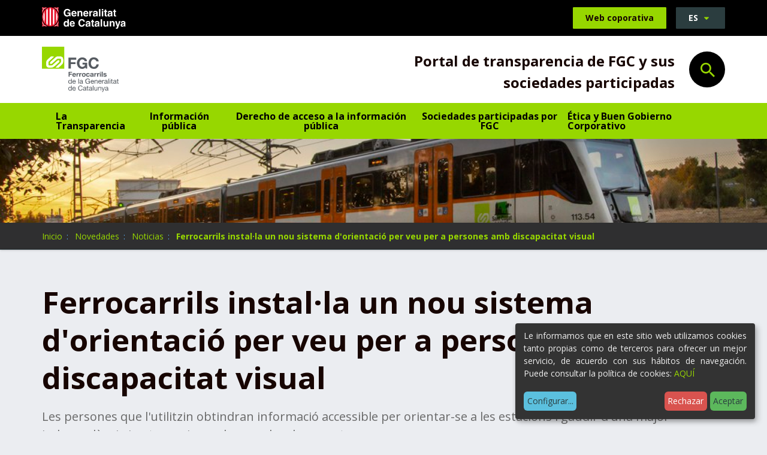

--- FILE ---
content_type: text/html;charset=utf-8
request_url: https://transparencia.fgc.cat/es/novedades/noticias/ferrocarrils-installa-un-nou-sistema-dorientacio-per-veu-per-a-persones-amb-discapacitat-visual44893
body_size: 7880
content:
<!DOCTYPE html>
<html xmlns="http://www.w3.org/1999/xhtml" lang="es" xml:lang="es">
  <head><meta http-equiv="Content-Type" content="text/html; charset=UTF-8" />
    <title>Ferrocarrils instal·la un nou sistema d'orientació per veu per a persones amb discapacitat visual - Ferrocarrils Generalitat de Catalunya</title>

    


    <!-- import google fonts -->
    <link rel="preconnect" href="https://fonts.googleapis.com" />
    <link rel="preconnect" href="https://fonts.gstatic.com" crossorigin="" />
    <link href="https://fonts.googleapis.com/css2?family=Open+Sans:ital,wght@0,400;0,600;0,700;1,400&amp;display=swap" rel="stylesheet" />

    <!-- css links -->
    <link rel="stylesheet" type="text/css" href="/++theme++ferrocarrils_gc/styles/build/product.ferrocarrils_gc.min.css" />
    <!-- css links end -->
    <link rel="stylesheet" type="text/css" href="/++theme++ferrocarrils_gc/styles/css/custom.css" />

    <!-- SVG iExplorer -->
    <script src="/++theme++ferrocarrils_gc/js/svg4everybody.min.js"></script>
    
  <meta name="msapplication-TileColor" content="#da532c" /><meta name="theme-color" content="#ffffff" /><meta name="twitter:card" content="summary" /><meta property="og:site_name" content="Ferrocarrils Generalitat de Catalunya" /><meta property="og:title" content="Ferrocarrils instal·la un nou sistema d&amp;#x27;orientació per veu per a persones amb discapacitat visual" /><meta property="og:type" content="website" /><meta name="twitter:site" content="@FGCcorporatiu" /><meta property="og:article:publisher" content="https://www.facebook.com/fgcferrocarrils" /><meta property="og:url" content="https://transparencia.fgc.cat/es/novedades/noticias/ferrocarrils-installa-un-nou-sistema-dorientacio-per-veu-per-a-persones-amb-discapacitat-visual44893" /><meta property="og:description" content="Les persones que l'utilitzin obtindran informació accessible per orientar-se a les estacions i gaudir d'una major independència i autonomia en els seus desplaçaments" /><meta property="og:image" content="https://transparencia.fgc.cat/es/novedades/noticias/ferrocarrils-installa-un-nou-sistema-dorientacio-per-veu-per-a-persones-amb-discapacitat-visual44893/@@images/image/large" /><meta property="og:image:type" content="image/jpeg" /><meta name="description" content="Les persones que l'utilitzin obtindran informació accessible per orientar-se a les estacions i gaudir d'una major independència i autonomia en els seus desplaçaments" /><meta name="DC.description" content="Les persones que l'utilitzin obtindran informació accessible per orientar-se a les estacions i gaudir d'una major independència i autonomia en els seus desplaçaments" /><meta name="DC.date.created" content="2023-07-30T00:00:32+01:00" /><meta name="DC.date.modified" content="2023-08-24T00:00:33+01:00" /><meta name="DC.type" content="Noticia" /><meta name="DC.format" content="text/plain" /><meta name="DC.date.valid_range" content="2023/07/26 - " /><meta name="viewport" content="width=device-width, initial-scale=1.0" /><meta name="generator" content="Plone - http://plone.com" /><link rel="icon" type="image/png" sizes="32x32" href="https://transparencia.fgc.cat/++theme++ferrocarrils_gc/favicons//favicon-32x32.png" /><link rel="icon" type="image/png" sizes="16x16" href="https://transparencia.fgc.cat/++theme++ferrocarrils_gc/favicons//favicon-16x16.png" /><link rel="manifest" href="https://transparencia.fgc.cat/++theme++ferrocarrils_gc/favicons//site.webmanifest" /><link rel="mask-icon" href="https://transparencia.fgc.cat/++theme++ferrocarrils_gc/favicons//safari-pinned-tab.svg" color="#5bbad5" /><link rel="stylesheet" href="https://transparencia.fgc.cat/++plone++production/++unique++2023-04-21T13:51:56.447144/default.css" data-bundle="production" /><link rel="stylesheet" href="https://transparencia.fgc.cat/++resource++cioppino.twothumbs.stylesheets/twothumbs.css?version=2022-07-13%2011%3A42%3A16.021044" data-bundle="cioppino.twothumbs" /><link rel="canonical" href="https://transparencia.fgc.cat/es/novedades/noticias/ferrocarrils-installa-un-nou-sistema-dorientacio-per-veu-per-a-persones-amb-discapacitat-visual44893" /><link rel="search" href="https://transparencia.fgc.cat/es/sociedades-participadas-por-fgc/fgc-mobilitat-sa/@@search" title="Buscar en este sitio" /><script>PORTAL_URL = 'https://transparencia.fgc.cat';</script><script src="https://transparencia.fgc.cat/++plone++production/++unique++2023-04-21T13:51:56.447144/default.js" data-bundle="production"></script><script src="https://transparencia.fgc.cat/++resource++cioppino.twothumbs.javascripts/twothumbs.js?version=2022-07-13%2011%3A42%3A16.021044" data-bundle="cioppino.twothumbs"></script></head>

  <body id="visual-portal-wrapper" class="frontend icons-off portaltype-news-item section-novedades site-es subsection-noticias subsection-noticias-ferrocarrils-installa-un-nou-sistema-dorientacio-per-veu-per-a-persones-amb-discapacitat-visual44893 template-newsitem_view thumbs-off userrole-anonymous viewpermission-view " dir="ltr" data-base-url="https://transparencia.fgc.cat/es/novedades/noticias/ferrocarrils-installa-un-nou-sistema-dorientacio-per-veu-per-a-persones-amb-discapacitat-visual44893" data-view-url="https://transparencia.fgc.cat/es/novedades/noticias/ferrocarrils-installa-un-nou-sistema-dorientacio-per-veu-per-a-persones-amb-discapacitat-visual44893" data-portal-url="https://transparencia.fgc.cat" data-i18ncatalogurl="https://transparencia.fgc.cat/plonejsi18n" data-pat-pickadate="{&quot;date&quot;: {&quot;selectYears&quot;: 200}, &quot;time&quot;: {&quot;interval&quot;: 5 } }" data-pat-plone-modal="{&quot;actionOptions&quot;: {&quot;displayInModal&quot;: false}}"><p class="fixed m-3" id="accesskeys">
    <!-- Accessibility accesskeys - Jump to section -->
    <a id="skip-to-content" class="btn btn-primary sr-only sr-only-focusable" href="#main-section">Saltar al contenido</a>
    <a id="skip-to-navigation" class="btn btn-primary sr-only sr-only-focusable" href="#main-navigation">Saltar a la navegación</a>
    <a id="skip-to-contact-info" class="btn btn-primary sr-only sr-only-focusable" href="#portal-info">Información de contacto</a>
    <button type="button" id="skip-to-search" class="btn btn-primary sr-only sr-only-focusable" data-toggle="modal" data-target="#portal-searchbox-header"><span>Abrir Buscador</span></button>
</p><header>
      
      <div id="portal-top-content">
    <!-- Barra superior Generalitat -->
    <div class="topBar bg-black ">
        <div class="container">
            <a class="topBar__gencat" href="https://web.gencat.cat/ca/inici/">
                <img src="https://transparencia.fgc.cat/es/++theme++ferrocarrils_gc/img/gencat.svg" alt="Generalitat de Catalunya." width="105" height="27" />
            </a>
            
            <a href="https://www.fgc.cat/" class="topBar__link btn btn-primary ml-auto hidden-print">
                <span class="picto-ferrocata visible-xs" aria-hidden="true"></span>
                <span class="hidden-xs">Web coporativa</span>
            </a>            
            
            <div id="portal-language-selector" class="dropdown ml-3 topBar__lang hidden-print" aria-describedby="language-picker-description">
                <p class="sr-only" id="language-picker-description">Selecciona tu idioma</p>
                <button class="languageButton btn btn-gray-dark dropdown-toggle text-uppercase h6-size" type="button" data-toggle="dropdown" aria-label="Español, Selecciona tu idioma"> 
                   es <span class="picto-down-dir btn__icon " aria-hidden="true"></span>
                </button>        
                <ul class="dropdown-menu dropdown-menu-right rounded-0 text-uppercase" role="listbox">
                    <li class="h6-size language ">                    
                        <a href="https://transparencia.fgc.cat/es/novedades/noticias/ferrocarrils-installa-un-nou-sistema-dorientacio-per-veu-per-a-persones-amb-discapacitat-visual44893/@@redirect_language?set_language=ca" lang="ca" hreflang="ca" role="option" class="text-bold " xml:lang="ca">Català</a>                
                    </li>
                    <li class="h6-size language ">                    
                        <a href="https://transparencia.fgc.cat/es/novedades/noticias/ferrocarrils-installa-un-nou-sistema-dorientacio-per-veu-per-a-persones-amb-discapacitat-visual44893/@@redirect_language?set_language=es" lang="es" hreflang="es" role="option" class="text-bold " xml:lang="es">Español</a>                
                    </li>
                </ul>
            </div>
        </div>
    </div>
    <!-- Barra logos -->
    <div class="headerBar" id="portal-top-header">
        
        <div class=" container  py-2 py-sm-3 mb-0 ">
            <div class="row display-sm-flex justify-between align-center">  
                <div class="col-xs-7 col-md-6 col-lg-5   ">
                    <a href="https://transparencia.fgc.cat" class=" logo  mr-3">
                        <img src="https://transparencia.fgc.cat/es/++theme++ferrocarrils_gc/img/fgc.svg" alt="Ferrocarrils de la Generalitat de Catalunya." width="127" height="76" />
                    </a>
                    
                </div>
                <div class="col-xs-5 col-md-6 text-right col-lg-7  display-md-flex align-md-center justify-end">
                    <p class="headerTitle text-bold mb-0 mt-2">Portal de transparencia de FGC y sus sociedades participadas</p>
                    
                    <!-- Search toggle -->
                    <button class="landingBar__searchButton ml-3 ml-lg-4 searchButton btn-link hidden-xs hidden-sm hidden-print " type="button" data-toggle="modal" data-target="#portal-searchbox-header">
                        <span class="picto-search h3-size" aria-hidden="true"></span>
                        <span class="sr-only">Abrir Buscador</span>
                    </button>
                </div>
            </div>
            
        </div>
    </div>
    <!-- Barra Navegacio -->
    <nav id="main-navigation" class="navbar   hidden-print" aria-label="Navegación principal">
        <div class="container">
            <div class="navbar-toggle-wrapper ">
                <!-- Search toggle -->
                <button class=" searchButton btn-link visible-xs visible-sm " type="button" data-toggle="modal" data-target="#portal-searchbox-header">
                    <span class="picto-search h5-size" aria-hidden="true"></span>
                    <span class="sr-only">Abrir Buscador</span>
                </button>
                <button type="button" class="btn navbar-toggle ml-auto collapsed" data-toggle="collapse" data-target="#myNavbar">
                    <span class="navbar-toggle__strOpen pt-1 mr-4 pr-2">Mostrar menú</span>
                    <span class="navbar-toggle__strClose pt-1 mr-4 pr-2">Ocultar menú</span>
                    <span class="menu-bar" aria-hidden="true"></span>
                </button>
            </div> 
            <div class="collapse navbar-collapse navbar  mnPrincipal__wrapper" id="myNavbar">
                <!-- Primer nivell -->
                <ul class="mnPrincipal nav navbar-nav">
                    
                        <li id="mnItem__la-transparencia" class="mnPrincipal__item mb-2 mb-md-0 ">
                            <a class="mnPrincipal__link " href="https://transparencia.fgc.cat/es/la-transparencia">La Transparencia</a>
                            
                            
                        </li>
                    
                        <li id="mnItem__informacion-publica" class="mnPrincipal__item mb-2 mb-md-0 ">
                            
                            
                            
                                <!-- Segon nivell -->
                                <button class="dropdown-toggle mnPrincipal__link collapsed " type="button" data-toggle="dropdown">
                                        Información pública 
                                         
                                </button>
                                <ul class="mnPrincipal__segon dropdown-menu">
                                    <li class="mnPrincipal__segon__item">
                                        <a class="mnPrincipal__segon__link" href="https://transparencia.fgc.cat/es/informacion-publica/organizacion-institucional-estructura-administrativa">Organización institucional y estructura administrativa</a>
                                    </li>
                                    <li class="mnPrincipal__segon__item">
                                        <a class="mnPrincipal__segon__link" href="https://transparencia.fgc.cat/es/informacion-publica/normativa-e-informacion-de-interes-publico">Normativa e información de interés público</a>
                                    </li>
                                    <li class="mnPrincipal__segon__item">
                                        <a class="mnPrincipal__segon__link" href="https://transparencia.fgc.cat/es/informacion-publica/servicios-publicos-1">Servicios públicos</a>
                                    </li>
                                    <li class="mnPrincipal__segon__item">
                                        <a class="mnPrincipal__segon__link" href="https://transparencia.fgc.cat/es/informacion-publica/planes-y-programas">Planes y programas</a>
                                    </li>
                                    <li class="mnPrincipal__segon__item">
                                        <a class="mnPrincipal__segon__link" href="https://transparencia.fgc.cat/es/informacion-publica/gobierno-abierto">Gobierno abierto</a>
                                    </li>
                                    <li class="mnPrincipal__segon__item">
                                        <a class="mnPrincipal__segon__link" href="https://transparencia.fgc.cat/es/informacion-publica/servidores-publicos">Servidores públicos</a>
                                    </li>
                                    <li class="mnPrincipal__segon__item">
                                        <a class="mnPrincipal__segon__link" href="https://transparencia.fgc.cat/es/informacion-publica/contratos-convenios-y-encargos-de-gestion">Contratos, convenios y subvenciones</a>
                                    </li>
                                    <li class="mnPrincipal__segon__item">
                                        <a class="mnPrincipal__segon__link" href="https://transparencia.fgc.cat/es/informacion-publica/gestion-economica-y-presupostaria">Gestión económica y presupostaria</a>
                                    </li>
                                    <li class="mnPrincipal__segon__item">
                                        <a class="mnPrincipal__segon__link" href="https://transparencia.fgc.cat/es/informacion-publica/patrimonio">Patrimonio</a>
                                    </li>
                                    <li class="mnPrincipal__segon__item">
                                        <a class="mnPrincipal__segon__link" href="https://transparencia.fgc.cat/es/informacion-publica/gestion-de-documentos-datos-personales-y-datos-estadisticos">Gestión de documentos, datos personales y datos estadísticos</a>
                                    </li>
                                </ul>
                            
                        </li>
                    
                        <li id="mnItem__derecho-de-acceso-a-la-informacion-publica" class="mnPrincipal__item mb-2 mb-md-0 ">
                            
                            
                            
                                <!-- Segon nivell -->
                                <button class="dropdown-toggle mnPrincipal__link collapsed " type="button" data-toggle="dropdown">
                                        Derecho de acceso a la información pública 
                                         
                                </button>
                                <ul class="mnPrincipal__segon dropdown-menu">
                                    <li class="mnPrincipal__segon__item">
                                        <a class="mnPrincipal__segon__link" href="https://transparencia.fgc.cat/es/derecho-de-acceso-a-la-informacion-publica/derecho-de-acceso-a-la-informacion-publica">Derecho de acceso a la Información pública</a>
                                    </li>
                                    <li class="mnPrincipal__segon__item">
                                        <a class="mnPrincipal__segon__link" href="https://transparencia.fgc.cat/es/derecho-de-acceso-a-la-informacion-publica/solicitud-de-acceso-a-la-informacion-publica">Solicitud de acceso a la información pública</a>
                                    </li>
                                    <li class="mnPrincipal__segon__item">
                                        <a class="mnPrincipal__segon__link" href="https://transparencia.fgc.cat/es/derecho-de-acceso-a-la-informacion-publica/comision-de-garantia-del-derecho-de-acceso-a-la">Comisión de Garantía del Derecho de Acceso a la Información Pública</a>
                                    </li>
                                    <li class="mnPrincipal__segon__item">
                                        <a class="mnPrincipal__segon__link" href="https://transparencia.fgc.cat/es/derecho-de-acceso-a-la-informacion-publica/estadisticas-y-resoluciones-de-la-actividad-anual">Estadísticas y resoluciones de la actividad anual</a>
                                    </li>
                                </ul>
                            
                        </li>
                    
                        <li id="mnItem__sociedades-participadas-por-fgc" class="mnPrincipal__item mb-2 mb-md-0 ">
                            
                            
                            
                                <!-- Segon nivell -->
                                <button class="dropdown-toggle mnPrincipal__link collapsed " type="button" data-toggle="dropdown">
                                        Sociedades participadas por FGC 
                                         
                                </button>
                                <ul class="mnPrincipal__segon dropdown-menu">
                                    <li class="mnPrincipal__segon__item">
                                        <a class="mnPrincipal__segon__link" href="https://transparencia.fgc.cat/es/sociedades-participadas-por-fgc/autometro-sa">Autometro SA</a>
                                    </li>
                                    <li class="mnPrincipal__segon__item">
                                        <a class="mnPrincipal__segon__link" href="https://transparencia.fgc.cat/es/sociedades-participadas-por-fgc/cargometro-rail-transport-sa">Cargometro Rail Transport SA</a>
                                    </li>
                                    <li class="mnPrincipal__segon__item">
                                        <a class="mnPrincipal__segon__link" href="https://transparencia.fgc.cat/es/sociedades-participadas-por-fgc/fgc-rail-sa">FGC Rail SA</a>
                                    </li>
                                    <li class="mnPrincipal__segon__item">
                                        <a class="mnPrincipal__segon__link" href="https://transparencia.fgc.cat/es/sociedades-participadas-por-fgc/fgc-mobilitat-sa">FGC Mobilitat SA</a>
                                    </li>
                                    <li class="mnPrincipal__segon__item">
                                        <a class="mnPrincipal__segon__link" href="https://transparencia.fgc.cat/es/sociedades-participadas-por-fgc/actius-de-muntanya-sa">Actius de Muntanya SA</a>
                                    </li>
                                    <li class="mnPrincipal__segon__item">
                                        <a class="mnPrincipal__segon__link" href="https://transparencia.fgc.cat/es/sociedades-participadas-por-fgc/vallter-sa">Vallter SA</a>
                                    </li>
                                </ul>
                            
                        </li>
                    
                        <li id="mnItem__etica-y-buen-gobierno" class="mnPrincipal__item mb-2 mb-md-0 ">
                            <a class="mnPrincipal__link " href="https://transparencia.fgc.cat/es/etica-y-buen-gobierno">Ética y Buen Gobierno Corporativo</a>
                            
                            
                        </li>
                     
                </ul>                 
            </div>
        </div>
    </nav> 

 

    
    <div id="page-header" class="pageHeader pos-relative hidden-print " style=" &#10;            --bgImg-xs: url(https://transparencia.fgc.cat/es/@@images/image/preview);&#10;            --bgImg-sm: url(https://transparencia.fgc.cat/es/@@images/image/large);&#10;            --bgImg-md: url(https://transparencia.fgc.cat/es/@@images/image/tablet);&#10;            --bgImg-lg: url(https://transparencia.fgc.cat/es/@@images/image/slide);">
 
    </div>

    

</div>

<!-- Modal Search -->
<div id="portal-searchbox-header" class="modalSearch modal fade" role="dialog">
    <div class="modal-dialog modal-lg">
        <!-- Modal content-->
        <div class="modal-content">
            <div class="modal-header">
                <button type="button" class="close" data-dismiss="modal">
                    <span class="picto-cancel h3-size" aria-hidden="true"></span><span class="sr-only">Close</span>
                </button>
            </div>
            <div class="modal-body">
                <form id="searchGadget_form" data-pat-livesearch="ajaxUrl:https://transparencia.fgc.cat/es/@@ajax-search" class="pat-livesearch mb-3" action="https://transparencia.fgc.cat/es/@@search" role="search">             
                    <div class="LSBox">
                           
                            <label class=" modalSearch__label" for="searchGadget">¿En qué te podemos ayudar?</label>                           
                        
                        <div class="modalSearch__search__wrapper">
                            <input name="SearchableText" type="text" size="18" id="searchGadget" title="Buscar en el Sitio" placeholder="Buscar en el Sitio" class="modalSearch__search__input searchField form-control" inputmode="search" />                       
                            <button class="modalSearch__search__button btn " type="submit">
                                <span class="sr-only">Búsqueda</span>
                                <span class="picto-search " aria-hidden="true"></span>
                            </button> 
                        </div>              
                    </div>
                </form>
            </div>
        </div>
    </div>
</div>





    
      <div id="mainnavigation-wrapper">
        <div id="mainnavigation"></div>
      </div>
    </header><div id="main-section"> 

      <div id="above-content-wrapper" class="hidden-print">

          <nav class="fgcBreadcrumbs" aria-label="Site breadcrumbs"><div class="container"> <span id="breadcrumbs-you-are-here" class="sr-only">Usted está aquí:</span> <ol class="list-unstyled display-flex flex-wrap mb-0" aria-label="Usted está aquí"> <li id="breadcrumbs-home"> <a href="https://transparencia.fgc.cat/es">Inicio</a> </li> <li id="breadcrumbs-1"> <a href="https://transparencia.fgc.cat/es/novedades">Novedades</a> </li> <li id="breadcrumbs-2"> <a href="https://transparencia.fgc.cat/es/novedades/noticias">Noticias</a> </li> <li id="breadcrumbs-3"> <strong id="breadcrumbs-current" aria-current="page">Ferrocarrils instal·la un nou sistema d'orientació per veu per a persones amb discapacitat visual</strong> </li> </ol> </div></nav>

      </div>

      <div class="container">
        <div class="row">
          <aside id="global_statusmessage" aria-label="Missatges del portal de transparència">
      

      <div>
      </div>
    </aside>
        </div>
      </div>

      

      <div class="container" id="container-content">
        
        <main id="main-container" class="row">
            <div class="col-xs-12 col-sm-12 col-md-12">
        <div class="row">
          <div class="col-xs-12 col-sm-12">
            <div id="content">

          

          <header>
            <div id="viewlet-above-content-title"><span id="social-tags-body" style="display: none" itemscope="" itemtype="http://schema.org/WebPage">
  <span itemprop="name">Ferrocarrils instal·la un nou sistema d&amp;#x27;orientació per veu per a persones amb discapacitat visual</span>
  <span itemprop="description">Les persones que l'utilitzin obtindran informació accessible per orientar-se a les estacions i gaudir d'una major independència i autonomia en els seus desplaçaments</span>
  <span itemprop="url">https://transparencia.fgc.cat/es/novedades/noticias/ferrocarrils-installa-un-nou-sistema-dorientacio-per-veu-per-a-persones-amb-discapacitat-visual44893</span>
  <span itemprop="image">https://transparencia.fgc.cat/es/novedades/noticias/ferrocarrils-installa-un-nou-sistema-dorientacio-per-veu-per-a-persones-amb-discapacitat-visual44893</span>
</span>

<div class="leadImage">

   

</div></div>
            
                <h1 class="documentFirstHeading">Ferrocarrils instal·la un nou sistema d'orientació per veu per a persones amb discapacitat visual</h1>
            
            <div id="viewlet-below-content-title">

</div>

            
                <div class="documentDescription description">Les persones que l'utilitzin obtindran informació accessible per orientar-se a les estacions i gaudir d'una major independència i autonomia en els seus desplaçaments</div>
            
          </header>

          <div id="viewlet-above-content-body"></div>
          <div id="content-core">
            


    <time class="display-block  mb-5" datetime="2023-07-26">
        <span class="h6-size text-uppercase">26 de julio de 2023</span>
    </time>
<div class="row">
    <div class="col-xs-12 col-lg-4 col-lg-push-8">
        <figure class="mb-5">
            <a href="https://transparencia.fgc.cat/es/novedades/noticias/ferrocarrils-installa-un-nou-sistema-dorientacio-per-veu-per-a-persones-amb-discapacitat-visual44893/@@images/image/tablet" class="swipebox bb-0 hover-effect hover-effect--view ">
                <img class="img-responsive width-100" src="https://transparencia.fgc.cat/es/novedades/noticias/ferrocarrils-installa-un-nou-sistema-dorientacio-per-veu-per-a-persones-amb-discapacitat-visual44893/@@images/image/preview" srcset="https://transparencia.fgc.cat/es/novedades/noticias/ferrocarrils-installa-un-nou-sistema-dorientacio-per-veu-per-a-persones-amb-discapacitat-visual44893/@@images/image/preview 400w, https://transparencia.fgc.cat/es/novedades/noticias/ferrocarrils-installa-un-nou-sistema-dorientacio-per-veu-per-a-persones-amb-discapacitat-visual44893/@@images/image/large 768w, https://transparencia.fgc.cat/es/novedades/noticias/ferrocarrils-installa-un-nou-sistema-dorientacio-per-veu-per-a-persones-amb-discapacitat-visual44893/@@images/image/tablet 1024w" sizes="100vw" alt="&lt;bound method DexterityContent.Title of &lt;NewsItem at /fs-ferrocarrils_gc/ferrocarrils_gc/es/novedades/noticias/ferrocarrils-installa-un-nou-sistema-dorientacio-per-veu-per-a-persones-amb-discapacitat-visual44893&gt;&gt;." />
            </a>
            
        </figure>
    </div>
    <div class="col-xs-12 col-lg-8 col-lg-pull-4"> 
 

    

    <section id="relatedImages" class="mt-5 clearfix related">
        <h2 class="h3 related__header mb-4">Imágenes relacionadas</h2>       

        <ul class="list-unstyled row display-flex flex-wrap">
            <li class=" col-xs-6 mb-3  ">
                <figure class="imageGallery__item related__item pos-relative">
                    <a class="swipebox imageGallery__link related__item__link link-wrappery" data-href="https://transparencia.fgc.cat/es/novedades/noticias/ferrocarrils-installa-un-nou-sistema-dorientacio-per-veu-per-a-persones-amb-discapacitat-visual44893/140a0464_1.jpg" href="https://transparencia.fgc.cat/es/novedades/noticias/ferrocarrils-installa-un-nou-sistema-dorientacio-per-veu-per-a-persones-amb-discapacitat-visual44893/140a0464_1.jpg/@@images/image/large" data-rel="galleryView" title="140A0464_1.jpg">
                        <img class="objectFit" src="https://transparencia.fgc.cat/es/novedades/noticias/ferrocarrils-installa-un-nou-sistema-dorientacio-per-veu-per-a-persones-amb-discapacitat-visual44893/140a0464_1.jpg/@@images/image/preview" alt="140A0464_1.jpg" />
                    </a>
                    <figcaption class="text-italic">140A0464_1.jpg</figcaption>
                </figure>
            </li>
        </ul>
    </section>

    <section id="relatedFiles" class="clearfix mt-5 related">
        <h2 class="h4 mt-0 related__header mb-4">Contenido relacionado</h2>
        
        <ul class="list-unstyled fileGallery row display-flex flex-wrap">
            <li class="fileGallery__item  mb-4 col-sm-12">
                <a class="fileGallery__link related__item text-center" href="https://transparencia.fgc.cat/es/novedades/noticias/ferrocarrils-installa-un-nou-sistema-dorientacio-per-veu-per-a-persones-amb-discapacitat-visual44893/20230726_np_sistema_orientacio_veu.pdf">   
                    <span aria-hidden="true" class="fileGallery__icon picto-file-pdf"></span>
                    
                    
                    
                        
                    
                    <span class="fileGallery__text">20230726_NP_sistema_orientacio_veu.pdf
                        <span class="display-block small text-gray">(879.2 KB)</span>
                    </span>
                </a>           
            </li>
            
         </ul>

        

    </section>


</div>
</div>
    
 
   



          </div>
          <div id="viewlet-below-content-body">



    <div class="visualClear"><!-- --></div>

    <div class="documentActions">
        

        

    </div>

</div>

          
        </div>
          </div>
        </div>
        <footer class="row">
          <div class="col-xs-12 col-sm-12">
            <div id="viewlet-below-content">




</div>
          </div>
        </footer>
      </div>
            <div id="column1-container"></div>
            <div id="column2-container"></div>
        </main>

      </div>
    </div><aside id="portal-footer-banners" class=" bg-gray-lighter py-4">
        
        <div class="banners container  py-2 hidden-print">

            <h2 class="sr-only">Destacado</h2>

            <div id="bannersList" class="owl-carousel">
                
                    <figure class="banners__item pos-relative">
                        <img class="banners__image " width="400" alt="" src="https://transparencia.fgc.cat/es/portada/banners/comissio-de-garantia-del-dret-dacces-a-la-informacio-publica/@@images/image/preview" />
                        <figcaption class="banners__caption">
                            <a class="banners__link link-wrappery display-flex align-center justify-center" href="http://www.gaip.cat/es/inici/index.html" target="_blank" rel="noopener">
                                Comissió de Garantia del dret d'accés a la informació pública
                                <span class="banners__icon picto-right" aria-hidden="true"></span>
                            </a>
                        </figcaption>
                    </figure>
                    
                
                    <figure class="banners__item pos-relative">
                        <img class="banners__image " width="400" alt="" src="https://transparencia.fgc.cat/es/portada/banners/registre-de-grups-dinteres-de-catalunya/@@images/image/preview" />
                        <figcaption class="banners__caption">
                            <a class="banners__link link-wrappery display-flex align-center justify-center" href="https://governobert.gencat.cat/ca/transparencia/grups-interes/" target="_blank" rel="noopener">
                                Registre de Grups d'Interès de Catalunya
                                <span class="banners__icon picto-right" aria-hidden="true"></span>
                            </a>
                        </figcaption>
                    </figure>
                    
                
                    <figure class="banners__item pos-relative">
                        <img class="banners__image " width="400" alt="" src="https://transparencia.fgc.cat/es/portada/banners/portal-de-transparencia-de-la-generalitat-de-catalunya/@@images/image/preview" />
                        <figcaption class="banners__caption">
                            <a class="banners__link link-wrappery display-flex align-center justify-center" href="https://governobert.gencat.cat/es/transparencia/index.html" target="_blank" rel="noopener">
                                Portal de Transparència de la Generalitat de Catalunya
                                <span class="banners__icon picto-right" aria-hidden="true"></span>
                            </a>
                        </figcaption>
                    </figure>
                    
                
                    <figure class="banners__item pos-relative">
                        <img class="banners__image " width="400" alt="" src="https://transparencia.fgc.cat/es/portada/banners/portal-de-dades-obertes-de-la-generalitat-de-catalunya/@@images/image/preview" />
                        <figcaption class="banners__caption">
                            <a class="banners__link link-wrappery display-flex align-center justify-center" href="https://governobert.gencat.cat/es/dades_obertes/inici/index.html" target="_blank" rel="noopener">
                                Portal de Dades Obertes de la Generalitat de Catalunya
                                <span class="banners__icon picto-right" aria-hidden="true"></span>
                            </a>
                        </figcaption>
                    </figure>
                    
                
                    <figure class="banners__item pos-relative">
                        <img class="banners__image " width="400" alt="" src="https://transparencia.fgc.cat/es/portada/banners/oficina-antifrau-de-catalunya/@@images/image/preview" />
                        <figcaption class="banners__caption">
                            <a class="banners__link link-wrappery display-flex align-center justify-center" href="https://www.antifrau.cat/" target="_blank" rel="noopener">
                                Oficina Antifrau de Catalunya
                                <span class="banners__icon picto-right" aria-hidden="true"></span>
                            </a>
                        </figcaption>
                    </figure>
                    
                
                    <figure class="banners__item pos-relative">
                        <img class="banners__image " width="400" alt="" src="https://transparencia.fgc.cat/es/portada/banners/autoritat-catalana-de-proteccio-de-dades/@@images/image/preview" />
                        <figcaption class="banners__caption">
                            <a class="banners__link link-wrappery display-flex align-center justify-center" href="https://apdcat.gencat.cat/es/inici/index.html" target="_blank" rel="noopener">
                                Autoritat Catalana de Protecció de Dades
                                <span class="banners__icon picto-right" aria-hidden="true"></span>
                            </a>
                        </figcaption>
                    </figure>
                    
                
            </div>
            <nav id="bannersNavContainer" class="owl-nav"></nav>      

        </div>
        

</aside><footer id="portalFooterWrapper" class="">
      <div class="container-fluid" id="portal-footer">

        <div id="portlets-footer" class="container text-center"></div>

        <div id="content-footer" class="portalFooter row">
    <figure class="portalFooter__logo">
        <img src="/++theme++ferrocarrils_gc/img/fgc.svg" width="127" height="76" alt="Ferrocarrils de la Generalita de Catalunya." />

    </figure>
    <div id="portal-info" class="portalFooter__info">
        <div class="portalFooter__info__section">
            <h3 class="portalFooter__info__title">Datos de contacto</h3>
            <p class="mb-0">Tel: <a href="tel:+34933663000">93 366 30 00</a></p>
            <p>email: <a href="/cdn-cgi/l/email-protection#e99d9b88879a99889b8c878a8088a98f8e8ac78a889d"><span class="__cf_email__" data-cfemail="3a4e485b54494a5b485f5459535b7a5c5d5914595b4e">[email&#160;protected]</span></a></p>
            <ul class="list-unstyled mb-0 display-flex hidden-print">
                <li class="mx-1 mb-0">
                    <a class=" " title="Twitter" href="https://twitter.com/FGCcorporatiu" target="_blank" rel="noopener">
                        <span class="picto-twitter " aria-hidden="true" title="Twitter"></span>
                        <span class="sr-only">Twitter</span>
                    </a>
                </li>
                <li class="mx-1 mb-0">
                    <a class=" " title="Facebook" href="https://www.facebook.com/fgcferrocarrils" target="_blank" rel="noopener">
                        <span class="picto-facebook " aria-hidden="true" title="Facebook"></span>
                        <span class="sr-only">Facebook</span>
                    </a>
                </li>
                <li class="mx-1 mb-0">
                    <a class=" " title="Instagram" href="https://www.instagram.com/fgc.cat/" target="_blank" rel="noopener">
                        <span class="picto-instagram " aria-hidden="true" title="Instagram"></span>
                        <span class="sr-only">Instagram</span>
                    </a>
                </li>
                <li class="mx-1 mb-0">
                    <a class=" " title="Youtube" href="https://www.youtube.com/user/FGCferrocarrils" target="_blank" rel="noopener">
                        <span class="picto-youtube " aria-hidden="true" title="Youtube"></span>
                        <span class="sr-only">Youtube</span>
                    </a>
                </li>
            </ul>
        </div>
        <div class="portalFooter__info__section hidden-print">
            <h3 class="portalFooter__info__title">Atención al cliente</h3>
            <ul class="list-unstyled mb-0">
                <li class="mx-1 mb-0">
                    <a href="https://www.fgc.cat/atencio-al-client/consultes/">
                        Consultas
                    </a>
                </li>
                <li class="mx-1 mb-0">
                    <a href="https://www.fgc.cat/atencio-al-client/reclamacions/">
                        Quejas y reclamaciones
                    </a>
                </li>
                <li class="mx-1 mb-0">
                    <a href="https://www.fgc.cat/faq/">
                        Preguntas frecuentes
                    </a>
                </li>
            </ul>
        </div>
        <!-- Site actions -->
        <ul class="portalFooter__info__actions list-unstyled mb-0 display-flex flex-column flex-sm-row hidden-print">
            <li class=" mb-0">
                <a class="text-white" title="Mapa del Sitio" href="https://transparencia.fgc.cat/es/sitemap">
                    Mapa del Sitio
                </a>
            </li>
            <li class=" mb-0">
                <a class="text-white" title="Accesibilidad" href="https://transparencia.fgc.cat/ca/accesibilitat/@@redirect_language?set_language=es">
                    Accesibilidad
                </a>
            </li>
            <li class=" mb-0">
                <a class="text-white" title="Aviso legal" href="https://www.fgc.cat/es/aviso-legal">
                    Aviso legal
                </a>
            </li>
            <li class=" mb-0">
                <a class="text-white" title="Política de privacidad" href="https://www.fgc.cat/es/politica-de-privacidad">
                    Política de privacidad
                </a>
            </li>
            <li class=" mb-0">
                <a class="text-white" title="Política de cookies" href="https://transparencia.fgc.cat/ca/politica-de-cookies/@@redirect_language?set_language=es">
                    Política de cookies
                </a>
            </li>
            <li class=" mb-0">
                <a class="text-white" title="Contacto" href="https://transparencia.fgc.cat/es/contact-info">
                    Contacto
                </a>
            </li>
        </ul>
        <ul class="portalFooter__info__actions list-unstyled mb-0 display-flex flex-column justify-center flex-sm-row justify-sm-end hidden-print mt-3">
            <li class="ml-auto">©2022 Ferrocarrils de la Generalitat de Catalunya. Desenvolupat per <a target="_blank" rel="noopener" href="https://www.ecityclic.com"><img src="/++theme++ferrocarrils_gc/img/ecityclic-blanc.svg" height="24" width="88" alt="eCityclic." /></a></li>
        </ul>
    </div>
</div>

      </div>
    </footer><!-- js tags --><script data-cfasync="false" src="/cdn-cgi/scripts/5c5dd728/cloudflare-static/email-decode.min.js"></script><script src="/++theme++ferrocarrils_gc/styles/build/product.ferrocarrils_gc.min.js"></script><!-- js tags end --><script>
      require(['++theme++ferrocarrils_gc/modules/cookieklaro/config'], function () {
        require(['++theme++ferrocarrils_gc/modules/cookieklaro/cookieklaro.min'], function (klaro) {
          window.klaro = klaro
        })
      })
      
      $(function () {
        $('.swipebox').swipebox()
      })
    </script><script>
                $(document).ready(function () {
                    /* Put focus on modal search text box */
                    $('#portal-searchbox-header').on('shown.bs.modal', function () {
                        $('#searchGadget').focus();
                    }) 
                });
            </script><script>
            $(function(){
                var owlBanners = $('#bannersList');
                
                // Treure el tabindex de tots els elements i posar només als actius
                $('#bannersList .banners__item a').attr('tabindex', '-1');

                // Posar el tabindex als visibles
                owlBanners.on('initialized.owl.carousel', function(event) {
                    $('#bannersList .owl-item.active a').attr('tabindex', '0');
                });
                owlBanners.on('translated.owl.carousel', function(event) {
                    $('#bannersList .owl-item:not(.active) a').attr('tabindex', '-1');
                    $('#bannersList .owl-item.active a').attr('tabindex', '0');
                });

                owlBanners.owlCarousel({
                    items: 1,
                    autoplay: false, 
                    loop: true,
                    nav: true,
                    dots: false, 
                    smartSpeed: 1000,
                    dotsData: false,
                    checkVisibility: false,
                    navContainer: '#bannersNavContainer',
                    navText: [
                        '<span class="picto-left-open" title="Siguiente" aria-hidden="true"></span><span class="sr-only">Siguiente</span>',
                        '<span class="picto-right-open" title="Anterior" aria-hidden="true"></span><span class="sr-only">Anterior</span>'
                    ],
                    responsive : {
                        // breakpoint from 0 up
                        0 : {
                            items : 1,
                            margin : 0,
                        },
                        // breakpoint from 768 up
                        768 : {
                            items : 2,
                            margin : 30,                                
                        },
                        992: {
                            items : 3,
                            margin: 30
                        }
                    }
                });
                
                
            })
        </script><script async="" src="https://www.googletagmanager.com/gtag/js?id=G-PTH9B7GBH9"></script><script>
window.dataLayer = window.dataLayer || [];  function gtag(){dataLayer.push(arguments);}
gtag('js', new Date());

gtag('config', 'G-PTH9B7GBH9');
</script><script></script></body>
</html>

--- FILE ---
content_type: text/css; charset=utf-8
request_url: https://transparencia.fgc.cat/++theme++ferrocarrils_gc/styles/css/custom.css
body_size: 189
content:
ul.mnPrincipal .mnPrincipal__item { flex-basis:auto; }
.livesearch-results:focus-within { display: block !important;}
.stopSlides { width: 40px; height: 40px; opacity: 50%; position: absolute; border:none; background-color: transparent; top: 16px; z-index: 999; left: 16px; border-radius: 50%;}
.stopSlides:focus,
.stopSlides:hover { border: 1px solid white; width: 42px; height: 42px;opacity: 1;}
.stopSlides[data-paused="false"] { background-image: url("data:image/svg+xml,%3Csvg xmlns='http://www.w3.org/2000/svg' width='40' height='40' viewBox='0 0 40 40'%3E%3Cg transform='translate(-860 -2984)'%3E%3Cpath d='M94.5,204h3V188h-3Zm8,0h3V188h-3ZM100,216a19.352,19.352,0,0,1-7.75-1.575A20.15,20.15,0,0,1,81.575,203.75a19.978,19.978,0,0,1,0-15.55,19.988,19.988,0,0,1,4.3-6.35,20.5,20.5,0,0,1,6.375-4.275,19.978,19.978,0,0,1,15.55,0A19.969,19.969,0,0,1,118.425,188.2a19.978,19.978,0,0,1,0,15.55,20.5,20.5,0,0,1-4.275,6.375,19.988,19.988,0,0,1-6.35,4.3A19.475,19.475,0,0,1,100,216Z' transform='translate(780 2808)' fill='%2397d700'/%3E%3Crect width='4' height='16' transform='translate(874 2996)'/%3E%3Crect width='4' height='16' transform='translate(882 2996)'/%3E%3C/g%3E%3C/svg%3E");}
.stopSlides[data-paused="true"] { background-image: url("data:image/svg+xml,%3Csvg xmlns='http://www.w3.org/2000/svg' width='40' height='40' viewBox='0 0 40 40'%3E%3Cg transform='translate(-781 -2917)'%3E%3Ccircle cx='20' cy='20' r='20' transform='translate(781 2917)'/%3E%3Cpath d='M95.15,204.5,108.5,196l-13.35-8.5ZM100,216a19.352,19.352,0,0,1-7.75-1.575A20.15,20.15,0,0,1,81.575,203.75a19.978,19.978,0,0,1,0-15.55,19.988,19.988,0,0,1,4.3-6.35,20.5,20.5,0,0,1,6.375-4.275,19.978,19.978,0,0,1,15.55,0A19.969,19.969,0,0,1,118.425,188.2a19.978,19.978,0,0,1,0,15.55,20.5,20.5,0,0,1-4.275,6.375,19.988,19.988,0,0,1-6.35,4.3A19.475,19.475,0,0,1,100,216Z' transform='translate(701 2741)' fill='%2397d700'/%3E%3C/g%3E%3C/svg%3E"); }
#cookieklaro button.cm-btn-danger { color: #FFFFFF; }
.slideNavWrapper .owl-dot:hover,
.slideNavWrapper .owl-dot:focus{ background-color: black;}

--- FILE ---
content_type: text/css; charset=utf-8
request_url: https://transparencia.fgc.cat/++resource++cioppino.twothumbs.stylesheets/twothumbs.css?version=2022-07-13%2011%3A42%3A16.021044
body_size: -72
content:
.thumb-rating{
    float: right;
	position: relative;
}

.thumb-rating form {
    text-align: right;
}

.total-thumbs-up .tally-total{
    color: green;
}

.total-thumbs-down .tally-total{
    color: red;
}

form input.like-button,
form input.dislike-button {
    padding: 10px 0 7px;
    background-color:transparent;
	background-image: url(++resource++cioppino.twothumbs.images/thumbs-sprite.png);
    background-repeat: no-repeat;
    border-width: 0;
    cursor: pointer;
    width: 20px;
    text-indent: -3000px;
    white-space: nowrap;
}

/* Reset button styles of Plone 5  */
form input.like-button:hover,
form input.dislike-button:hover {
    box-shadow: none;
    background-color: transparent;
}

form input.like-button {
    background-position: -44px -27px;
    padding-left: 0;
}

form input.dislike-button {
    background-position: -18px -23px;
    margin-left: 5px;
}

form .selected input.like-button {
    background-position: -44px 5px;
}

form .selected input.dislike-button {
    background-position: -18px 10px;
}

.twothumbs-feedback {
    position: absolute;
	z-index: 1;
	width: 400%;
	margin-left: -52%;
	padding: 4%;
	font-size: 90%;
	border: 1px solid #555;
	background-color: #ddd;
	text-align: center;
    right: 0;
}

.twothumbs-feedback a.close-link:link {
	border-bottom: 0;
	float: right;
	width: 13px;
	height: 13px;
	background: url(++resource++cioppino.twothumbs.images/thumbs-sprite.png) no-repeat 0 0;
}

.twothumbs-feedback a.close-link:link:hover {
	background-position: 0 -13px;
}

.twothumbs-feedback a.close-link:link:active {
	background-position: 0 -26px;
}


--- FILE ---
content_type: image/svg+xml
request_url: https://transparencia.fgc.cat/es/++theme++ferrocarrils_gc/img/gencat.svg
body_size: 4212
content:
<svg xmlns="http://www.w3.org/2000/svg" width="105.163" height="26.999" viewBox="0 0 105.163 26.999"><g transform="translate(-187.323 -439.421)"><path d="M197.846,439.546c-5.7,0-10.313,5.378-10.313,12.009s4.617,12.012,10.313,12.012,10.312-5.375,10.312-12.012-4.615-12.009-10.312-12.009" fill="#e30a21"/><path d="M190.656,457.3a12.038,12.038,0,0,1,0-11.5Z" fill="#fff"/><path d="M192.848,443.121a8.47,8.47,0,0,1,1.873-1.2v19.265a8.244,8.244,0,0,1-1.873-1.2Z" fill="#fff"/><path d="M196.913,441.289a7.2,7.2,0,0,1,.933-.061,7.321,7.321,0,0,1,.94.061v20.533a7.7,7.7,0,0,1-.94.061,7.576,7.576,0,0,1-.933-.061Z" fill="#fff"/><path d="M200.977,441.923a8.462,8.462,0,0,1,1.87,1.2V459.98a8.311,8.311,0,0,1-1.87,1.208Z" fill="#fff"/><path d="M205.043,445.82a12.03,12.03,0,0,1,0,11.47Z" fill="#fff"/><path d="M202.847,442.091v.577a8.52,8.52,0,0,0-1.87-1.134v-.5a8.814,8.814,0,0,1,1.87,1.057" fill="#fff"/><path d="M197.846,440.4a8.122,8.122,0,0,1,.94.056v.466a7.507,7.507,0,0,0-.94-.062,7.383,7.383,0,0,0-.933.062v-.466a7.988,7.988,0,0,1,.933-.056" fill="#fff"/><path d="M194.721,441.028v.5a8.633,8.633,0,0,0-1.873,1.132v-.575a8.848,8.848,0,0,1,1.873-1.059" fill="#fff"/><path d="M188.387,451.555a12.329,12.329,0,0,1,2.269-7.242v.81a12.3,12.3,0,0,0,0,12.866v.814a12.346,12.346,0,0,1-2.269-7.248" fill="#fff"/><path d="M192.848,461.026v-.581a8.5,8.5,0,0,0,1.873,1.138v.5a8.93,8.93,0,0,1-1.873-1.057" fill="#fff"/><path d="M197.846,462.7a8.983,8.983,0,0,1-.933-.049v-.465a7.033,7.033,0,0,0,.933.057,8.128,8.128,0,0,0,.94-.057v.465a9.134,9.134,0,0,1-.94.049" fill="#fff"/><path d="M200.977,462.078v-.5a8.487,8.487,0,0,0,1.87-1.135v.573a8.873,8.873,0,0,1-1.87,1.061" fill="#fff"/><path d="M205.043,457.981a12.333,12.333,0,0,0,0-12.851v-.807a12.7,12.7,0,0,1,0,14.469Z" fill="#fff"/><path d="M207.889,462.338a2.863,2.863,0,0,1,.482-.834,3.058,3.058,0,0,1-.665-.4,2.946,2.946,0,0,0,.617-1.654l-.056-3.807h-.053a12.2,12.2,0,0,1-1.415,3.342c-.179.264-.216.333-.317.492a2.06,2.06,0,0,0-.385,1.259,3.089,3.089,0,0,1-.771-.031,2.085,2.085,0,0,1-.007.816c-1.1.042-1.313.713-2.5,1.331a11.025,11.025,0,0,1-1.492.661v.066c2.231-.076,3.217.288,4.459-.545a2.97,2.97,0,0,1,.316.688,2.867,2.867,0,0,1,.845-.465,1.706,1.706,0,0,0,1.378.455,1.582,1.582,0,0,0-.435-1.373" fill="#e30a21"/><path d="M208.083,461.585c-.149.054-.91.313-.91.313l-.008.008a.445.445,0,0,0-.045-.174l0-.016a.957.957,0,0,0,.4-.4l.027-.029,0,.006a1.515,1.515,0,0,0,.532.3" fill="#fff"/><path d="M207.551,458.127a10.493,10.493,0,0,0,.652-2.2,19.242,19.242,0,0,1-1.419,5.479.613.613,0,0,0-.214-.028.793.793,0,0,1-.157-.357c-.317-1.037.675-1.7,1.138-2.9" fill="#fff"/><path d="M205.553,460.935l.677.564,0,0a.689.689,0,0,0-.059.051.49.49,0,0,0-.079.105l0,.009a1.278,1.278,0,0,0-.542-.156,1.14,1.14,0,0,0,.006-.575" fill="#fff"/><path d="M201.654,463.479l.867-.267c1.368-.491,1.86-1.512,2.892-1.456a1.406,1.406,0,0,1,.584.171.576.576,0,0,0,.035.21h-.016a13.724,13.724,0,0,1-4.362,1.342" fill="#fff"/><path d="M206.191,463.432a1.352,1.352,0,0,0-.217-.526.92.92,0,0,0,.321-.445l.005.006a.5.5,0,0,0,.21.066h.007Z" fill="#fff"/><path d="M206.351,462.2a.332.332,0,0,1,0-.476.338.338,0,1,1,.476.479.336.336,0,0,1-.476,0" fill="#fff"/><path d="M207,462.964a.8.8,0,0,1-.2-.472.55.55,0,0,0,.242-.175l1.055,1.134a1.393,1.393,0,0,1-1.1-.487" fill="#fff"/><path d="M207.889,440.822a2.84,2.84,0,0,0,.482.832,3.1,3.1,0,0,0-.665.4,2.948,2.948,0,0,1,.617,1.654l-.056,3.809h-.053a12.2,12.2,0,0,0-1.415-3.343c-.179-.262-.216-.334-.317-.491a2.089,2.089,0,0,1-.385-1.263,3.147,3.147,0,0,0-.771.034,2.076,2.076,0,0,0-.007-.814c-1.1-.046-1.313-.714-2.5-1.33a10.211,10.211,0,0,0-1.492-.662v-.066c2.231.071,3.217-.291,4.459.54a2.972,2.972,0,0,0,.316-.683,2.839,2.839,0,0,0,.845.46,1.721,1.721,0,0,1,1.378-.451,1.579,1.579,0,0,1-.435,1.372" fill="#e30a21"/><path d="M208.083,441.578c-.149-.064-.91-.319-.91-.319l-.008-.006a.424.424,0,0,1-.045.176l0,.011a.98.98,0,0,1,.4.406l.027.031,0-.01a1.584,1.584,0,0,1,.532-.289" fill="#fff"/><path d="M207.551,445.033a10.465,10.465,0,0,1,.652,2.2,19.2,19.2,0,0,0-1.419-5.483.693.693,0,0,1-.214.032.768.768,0,0,0-.157.352c-.317,1.037.675,1.7,1.138,2.9" fill="#fff"/><path d="M205.553,442.227l.677-.565,0-.006a.6.6,0,0,1-.059-.044.622.622,0,0,1-.079-.111l0-.01a1.361,1.361,0,0,1-.542.162,1.136,1.136,0,0,1,.006.574" fill="#fff"/><path d="M201.654,439.68l.867.269c1.368.491,1.86,1.51,2.892,1.451a1.321,1.321,0,0,0,.584-.169.557.557,0,0,1,.035-.207h-.016a13.773,13.773,0,0,0-4.362-1.344" fill="#fff"/><path d="M206.191,439.725a1.374,1.374,0,0,1-.217.527.921.921,0,0,1,.321.443h.005a.451.451,0,0,1,.21-.067l.007,0Z" fill="#fff"/><path d="M206.351,440.963a.327.327,0,0,0,0,.472.336.336,0,1,0,.476-.475.335.335,0,0,0-.476,0" fill="#fff"/><path d="M207,440.2a.785.785,0,0,0-.2.477.507.507,0,0,1,.242.172l1.055-1.138a1.4,1.4,0,0,0-1.1.489" fill="#fff"/><path d="M187.8,462.317a2.825,2.825,0,0,0-.48-.83,3.351,3.351,0,0,0,.663-.4,2.919,2.919,0,0,1-.615-1.654l.054-3.808h.054a12.158,12.158,0,0,0,1.413,3.341c.181.267.216.337.319.494a2.063,2.063,0,0,1,.383,1.26,3.026,3.026,0,0,0,.774-.035,2.045,2.045,0,0,0,0,.818c1.1.041,1.314.711,2.5,1.33a10.629,10.629,0,0,0,1.493.661v.067c-2.232-.073-3.214.293-4.459-.542a3.274,3.274,0,0,0-.317.683,2.94,2.94,0,0,0-.842-.465,1.706,1.706,0,0,1-1.379.455,1.583,1.583,0,0,1,.434-1.371" fill="#e30a21"/><path d="M187.61,461.566c.146.056.907.309.907.309l.01.011a.489.489,0,0,1,.043-.175l0-.016a1.012,1.012,0,0,1-.4-.4c0-.006-.027-.033-.027-.033l0,.007a1.584,1.584,0,0,1-.529.3" fill="#fff"/><path d="M188.142,458.105a10.489,10.489,0,0,1-.654-2.2,19.088,19.088,0,0,0,1.423,5.481.658.658,0,0,1,.213-.027.809.809,0,0,0,.156-.361c.314-1.035-.677-1.7-1.138-2.894" fill="#fff"/><path d="M190.139,460.912l-.676.565,0,.005a.3.3,0,0,1,.058.05.431.431,0,0,1,.081.107l.005.005a1.344,1.344,0,0,1,.541-.154,1.123,1.123,0,0,1-.006-.578" fill="#fff"/><path d="M194.035,463.46l-.864-.27c-1.368-.491-1.858-1.514-2.889-1.454a1.422,1.422,0,0,0-.586.17.653.653,0,0,1-.036.213h.014a13.942,13.942,0,0,0,4.361,1.341" fill="#fff"/><path d="M189.5,463.416a1.293,1.293,0,0,1,.217-.531.9.9,0,0,1-.319-.443l-.008,0a.468.468,0,0,1-.209.064h-.009Z" fill="#fff"/><path d="M189.344,462.179a.337.337,0,0,0-.479-.474.33.33,0,0,0,0,.474.339.339,0,0,0,.477,0" fill="#fff"/><path d="M188.689,462.941a.8.8,0,0,0,.2-.472.529.529,0,0,1-.243-.175l-1.055,1.134a1.376,1.376,0,0,0,1.1-.487" fill="#fff"/><path d="M187.8,440.8a2.736,2.736,0,0,1-.48.832,3.718,3.718,0,0,1,.663.4,2.922,2.922,0,0,0-.615,1.654l.054,3.809h.054a12.2,12.2,0,0,1,1.413-3.345c.181-.265.216-.331.319-.489a2.067,2.067,0,0,0,.383-1.259,3.105,3.105,0,0,1,.774.03,2.019,2.019,0,0,1,0-.813c1.1-.042,1.314-.717,2.5-1.331a9.961,9.961,0,0,1,1.493-.664v-.063c-2.232.071-3.214-.3-4.459.541a3.1,3.1,0,0,1-.317-.683,2.709,2.709,0,0,1-.842.458,1.731,1.731,0,0,0-1.379-.45,1.576,1.576,0,0,0,.434,1.369" fill="#e30a21"/><path d="M187.61,441.557c.146-.065.907-.312.907-.312l.01-.014a.5.5,0,0,0,.043.18l0,.011a1,1,0,0,0-.4.4l-.027.032,0-.005a1.427,1.427,0,0,0-.529-.295" fill="#fff"/><path d="M188.142,445.009a10.478,10.478,0,0,0-.654,2.2,19.1,19.1,0,0,1,1.423-5.482.543.543,0,0,0,.213.03.8.8,0,0,1,.156.358c.314,1.035-.677,1.7-1.138,2.891" fill="#fff"/><path d="M190.139,442.2l-.676-.564,0-.006a.532.532,0,0,0,.058-.046.568.568,0,0,0,.081-.1l.005-.013a1.375,1.375,0,0,0,.541.159,1.115,1.115,0,0,0-.006.575" fill="#fff"/><path d="M194.035,439.658l-.864.269c-1.368.49-1.858,1.511-2.889,1.456a1.393,1.393,0,0,1-.586-.17.606.606,0,0,0-.036-.212h.014a13.887,13.887,0,0,1,4.361-1.343" fill="#fff"/><path d="M189.5,439.706a1.321,1.321,0,0,0,.217.528.9.9,0,0,0-.319.441l-.008,0a.515.515,0,0,0-.209-.068l-.009,0Z" fill="#fff"/><path d="M189.344,440.941a.337.337,0,1,1-.477-.007.342.342,0,0,1,.477.007" fill="#fff"/><path d="M188.689,440.175a.8.8,0,0,1,.2.476.535.535,0,0,0-.243.171l-1.055-1.134a1.385,1.385,0,0,1,1.1.487" fill="#fff"/><path d="M219.358,446.016h3.826v4.932h-1.275l-.193-1.149a3.369,3.369,0,0,1-2.857,1.389c-2.207,0-4.21-1.576-4.21-4.79,0-2.5,1.389-4.854,4.477-4.842,2.807,0,3.919,1.821,4.019,3.084h-1.913a2.011,2.011,0,0,0-2-1.506c-1.363,0-2.627.946-2.627,3.29,0,2.5,1.364,3.146,2.667,3.146a2.263,2.263,0,0,0,2.22-2.011h-2.13Z" fill="#fff"/><path d="M226.144,446.883h2.767a1.373,1.373,0,0,0-1.377-1.428c-.842,0-1.287.535-1.39,1.428m2.693,2.076h1.838a2.941,2.941,0,0,1-2.988,2.166c-1.914,0-3.379-.916-3.379-3.7a3.15,3.15,0,0,1,3.249-3.431c1.342,0,3.192.637,3.192,3.735v.317h-4.657c.052.511.155,1.655,1.6,1.655a1.151,1.151,0,0,0,1.15-.737" fill="#fff"/><path d="M238.072,450.948h-1.786v-4.117c0-.495-.027-1.339-1.161-1.339a1.39,1.39,0,0,0-1.4,1.57v3.886h-1.786v-6.781h1.711v1h.023a2.187,2.187,0,0,1,2.044-1.174,2.165,2.165,0,0,1,2.359,2.271Z" fill="#fff"/><path d="M241.032,446.883H243.8a1.373,1.373,0,0,0-1.374-1.428c-.844,0-1.293.535-1.393,1.428m2.69,2.076h1.838a2.937,2.937,0,0,1-2.985,2.166c-1.912,0-3.382-.916-3.382-3.7a3.156,3.156,0,0,1,3.255-3.431c1.338,0,3.19.637,3.19,3.735v.317h-4.656c.05.511.15,1.655,1.593,1.655a1.142,1.142,0,0,0,1.147-.737" fill="#fff"/><path d="M246.807,444.166h1.714v1.172h.025a1.989,1.989,0,0,1,1.864-1.349,2.318,2.318,0,0,1,.341.028v1.807a3.339,3.339,0,0,0-.506-.025,1.446,1.446,0,0,0-1.651,1.62v3.528h-1.787Z" fill="#fff"/><path d="M255.535,448.513v-.866a2.589,2.589,0,0,1-1.212.371c-.662.116-1.21.275-1.21,1.02a.777.777,0,0,0,.828.813,1.475,1.475,0,0,0,1.594-1.338m1.749-2.563v3.673c0,.8.177.98.393,1.057v.268h-1.924a2.942,2.942,0,0,1-.167-.8,2.761,2.761,0,0,1-2.193.982,1.9,1.9,0,0,1-2.065-1.976,2.069,2.069,0,0,1,1.974-2.162l1.609-.245c.279-.039.624-.152.624-.536,0-.751-.714-.789-1.173-.789a.959.959,0,0,0-1.1.941h-1.723c.205-2.075,1.644-2.368,3.037-2.368.955,0,2.7.293,2.7,1.96" fill="#fff"/><rect width="1.783" height="9.148" transform="translate(258.931 441.799)" fill="#fff"/><rect width="1.787" height="1.659" transform="translate(262.477 441.704)" fill="#fff"/><rect width="1.787" height="6.781" transform="translate(262.477 444.166)" fill="#fff"/><path d="M267.972,444.166h1.112v1.276h-1.112v3.682c0,.4.017.549.741.549.114,0,.245-.013.371-.026V451c-.28.011-.562.026-.843.026h-.229c-1.543,0-1.825-.587-1.825-1.467v-4.115h-.916v-1.276h.916v-1.833h1.785Z" fill="#fff"/><path d="M273.969,448.513v-.866a2.578,2.578,0,0,1-1.211.371c-.664.116-1.211.275-1.211,1.02a.777.777,0,0,0,.828.813,1.475,1.475,0,0,0,1.594-1.338m1.748-2.563v3.673c0,.8.182.98.394,1.057v.268h-1.924a2.872,2.872,0,0,1-.165-.8,2.774,2.774,0,0,1-2.2.982,1.9,1.9,0,0,1-2.066-1.976,2.071,2.071,0,0,1,1.974-2.162l1.609-.245c.281-.039.625-.152.625-.536,0-.751-.714-.789-1.172-.789a.963.963,0,0,0-1.1.941h-1.723c.2-2.075,1.651-2.368,3.039-2.368.956,0,2.7.293,2.7,1.96" fill="#fff"/><path d="M279.315,444.166h1.108v1.276h-1.108v3.682c0,.4.012.549.74.549.117,0,.241-.013.368-.026V451c-.277.011-.563.026-.842.026h-.227c-1.544,0-1.826-.587-1.826-1.467v-4.115h-.919v-1.276h.919v-1.833h1.787Z" fill="#fff"/><path d="M216.359,460.35c0,.8.322,2.049,1.468,2.049s1.581-.939,1.581-1.945c0-1.083-.3-2.182-1.532-2.182-1.136,0-1.517,1.008-1.517,2.078m4.759-5.808v9.145H219.37v-.853a2.218,2.218,0,0,1-1.99,1.036c-2.014,0-2.859-1.784-2.859-3.647,0-2.343,1.325-3.492,2.819-3.492a2.181,2.181,0,0,1,1.966,1.061l.027-3.25Z" fill="#fff"/><path d="M224.014,459.628h2.769A1.374,1.374,0,0,0,225.4,458.2c-.842,0-1.287.534-1.39,1.429m2.692,2.077h1.836a2.94,2.94,0,0,1-2.985,2.165c-1.913,0-3.381-.919-3.381-3.708a3.152,3.152,0,0,1,3.253-3.43c1.34,0,3.19.638,3.19,3.736v.316h-4.656c.051.512.154,1.658,1.594,1.658a1.148,1.148,0,0,0,1.149-.737" fill="#fff"/><path d="M239.335,457.537a1.863,1.863,0,0,0-2.028-1.581c-.918,0-2.274.61-2.274,3.2,0,1.646.654,3.125,2.274,3.125a1.959,1.959,0,0,0,2.028-1.722h1.913a3.813,3.813,0,0,1-3.979,3.376c-2.436,0-4.185-1.642-4.185-4.8,0-3.2,1.85-4.829,4.209-4.829a3.643,3.643,0,0,1,3.955,3.237Z" fill="#fff"/><path d="M246.314,461.257v-.867a2.537,2.537,0,0,1-1.212.368c-.667.117-1.213.281-1.213,1.019a.781.781,0,0,0,.83.818,1.477,1.477,0,0,0,1.6-1.338m1.746-2.562v3.675c0,.8.179.979.4,1.052v.266h-1.927a2.9,2.9,0,0,1-.167-.8,2.762,2.762,0,0,1-2.2.983,1.9,1.9,0,0,1-2.065-1.975,2.073,2.073,0,0,1,1.977-2.169l1.607-.241c.282-.041.627-.153.627-.537,0-.749-.718-.789-1.176-.789a.959.959,0,0,0-1.1.944h-1.724c.206-2.078,1.647-2.371,3.038-2.371.957,0,2.7.293,2.7,1.963" fill="#fff"/><path d="M251.66,456.91h1.1v1.274h-1.1v3.687c0,.394.013.547.737.547.114,0,.244-.018.368-.026v1.35c-.28.013-.556.026-.837.026H251.7c-1.539,0-1.823-.585-1.823-1.467v-4.117h-.919V456.91h.919v-1.833h1.788Z" fill="#fff"/><path d="M257.653,460.39a2.525,2.525,0,0,1-1.212.368c-.664.117-1.211.281-1.211,1.02a.78.78,0,0,0,.827.817,1.476,1.476,0,0,0,1.6-1.338Zm1.749,1.98c0,.8.179.98.393,1.053v.265h-1.922a2.76,2.76,0,0,1-.168-.8,2.765,2.765,0,0,1-2.195.982,1.9,1.9,0,0,1-2.066-1.975,2.073,2.073,0,0,1,1.977-2.169l1.606-.241c.281-.041.626-.153.626-.537,0-.749-.714-.788-1.172-.788a.96.96,0,0,0-1.1.943h-1.722c.205-2.078,1.643-2.371,3.035-2.371.957,0,2.706.293,2.706,1.963Z" fill="#fff"/><rect width="1.785" height="9.145" transform="translate(261.047 454.542)" fill="#fff"/><path d="M270.666,463.688h-1.711v-.953h-.026a2.234,2.234,0,0,1-2.065,1.135,2.185,2.185,0,0,1-2.31-2.5V456.91h1.786v4.207c0,1.045.616,1.253,1.163,1.253a1.355,1.355,0,0,0,1.376-1.545V456.91h1.787Z" fill="#fff"/><path d="M278.474,463.688h-1.79v-4.114c0-.5-.023-1.337-1.159-1.337a1.389,1.389,0,0,0-1.4,1.568v3.883h-1.786V456.91h1.712v.993h.025a2.363,2.363,0,0,1,4.4,1.1Z" fill="#fff"/><path d="M283.593,463.579c-.844,2.51-1.072,2.841-2.629,2.841-.244,0-.548-.013-.8-.03v-1.426a1.963,1.963,0,0,0,.344.027c.649,0,1.008-.089,1.174-1.019l-2.5-7.061h1.99l1.455,5h.026l1.388-5h1.888Z" fill="#fff"/><path d="M290.34,461.257v-.867a2.52,2.52,0,0,1-1.209.368c-.665.117-1.212.281-1.212,1.019a.78.78,0,0,0,.828.818,1.475,1.475,0,0,0,1.593-1.338m1.751-2.562v3.675c0,.8.18.979.395,1.052v.266h-1.929a3.013,3.013,0,0,1-.165-.8,2.757,2.757,0,0,1-2.193.983,1.9,1.9,0,0,1-2.068-1.975,2.075,2.075,0,0,1,1.98-2.169l1.605-.241c.282-.041.624-.153.624-.537,0-.749-.712-.789-1.172-.789a.961.961,0,0,0-1.1.944h-1.723c.205-2.078,1.648-2.371,3.037-2.371.955,0,2.706.293,2.706,1.963" fill="#fff"/></g></svg>